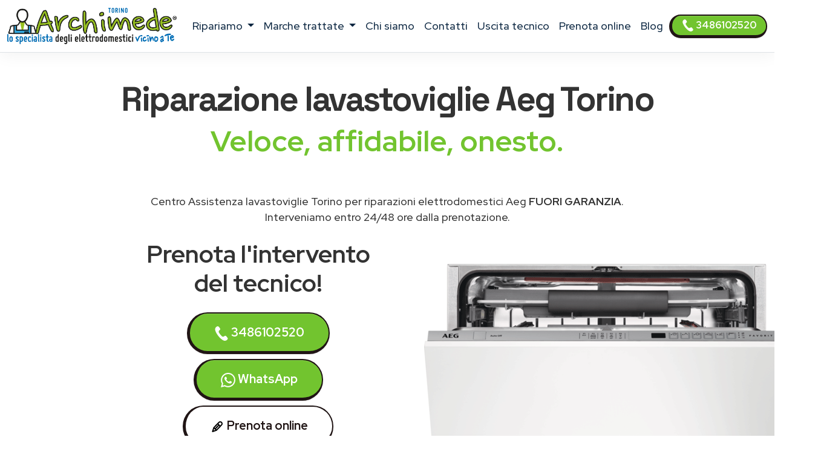

--- FILE ---
content_type: text/html; charset=utf-8
request_url: https://www.centroassistenza-24.it/assistenza/lavastoviglie/aeg/torino
body_size: 11573
content:
<!DOCTYPE html>
<html lang="it" prefix="og: http://ogp.me/ns#">


<head>
    <meta charset="UTF-8">
<meta http-equiv="X-UA-Compatible" content="IE=edge">
<meta name="viewport" content="width=device-width, initial-scale=1">
<meta name="robots" content="index,follow" />
<link rel="shortcut icon" href="/018/images/logo.png" type="image/x-icon">


    <title>Riparazione lavastoviglie Aeg Torino | ARCHIMEDE</title>

<!--metaDescription-->

    <meta name="description" content="Riparazione lavastoviglie Aeg Torino, riparazioni elettrodomestici fuori garanzia. Tecnici di zona vicino a te. Prenota l&#39;intervento!" />




<link href="/t02/scss/custom-2.css" rel="stylesheet">

<link rel="preconnect" href="https://fonts.googleapis.com">
<link rel="preconnect" href="https://fonts.gstatic.com" crossorigin>
<link href="https://fonts.googleapis.com/css2?family=Outfit:wght@300;400;500;600&display=swap" rel="stylesheet">
<link href="https://fonts.googleapis.com/css2?family=Red+Hat+Display:ital,wght@0,300..900;1,300..900&display=swap" rel="stylesheet">
<link href="https://fonts.googleapis.com/css2?family=Red+Hat+Display:ital,wght@0,300..900;1,300..900&family=Space+Grotesk:wght@300..700&display=swap" rel="stylesheet">



<link rel="canonical" href="https://www.centroassistenza-24.it/assistenza/lavastoviglie/aeg/torino" />



<meta property="og:locale" content="it_IT" />
<meta property="og:type" content="article" />
<meta property="og:site_name" content="Archimede Torino" />
<meta property="og:title" content="Aeg Centro Assistenza lavastoviglie Torino" />
<meta property="og:description" content="Centro assistenza lavastoviglie Aeg a Torino - Riparazione lavastoviglie Aeg a domicilio a Torino." />
<meta property="og:url" content="https://www.centroassistenza-24.it/assistenza/lavastoviglie/aeg/torino" />

<meta name="twitter:card" content="summary_large_image" />
<meta property="og:image" content="https://w4tbucket.s3.amazonaws.com/web/assistenza-riparazione-elettrodomestici/images/products/aeg_lavastoviglie.png"/>





<script type="application/ld+json">
    {
        "@context": "http://schema.org",
        "@type": "Service",
        "name": "Assistenza Elettrodomestici Multimarche Torino",
        "serviceType": "Centro Assistenza elettrodomestici",
        "additionalType": "https://www.centroassistenza-24.it/",
        "image": "https://www.centroassistenza-24.it/018/images/logo.svg",
        "mainEntityOfPage": "https://www.centroassistenza-24.it/",
        "url": "https://www.centroassistenza-24.it/"
    }
</script>

<script type="application/ld+json">
{
"@context":"https://schema.org",
"@type":"ProfessionalService",
"name": "Assistenza Elettrodomestici Multimarche Torino",
"image":{"@type":"ImageObject",
"url":"https://www.centroassistenza-24.it/018/images/archimede-torino.svg"},
"telephone":"+393486102520",
"url":"https://www.centroassistenza-24.it",
"address":{
"@type":
"PostalAddress",
"streetAddress":"",
"addressLocality":"Torino",
"postalCode":"10121",
"addressRegion":"Piemonte",
"addressCountry": "IT"},
"priceRange": "Chiedi un preventivo",
"openingHoursSpecification":
[
{
"@type":"OpeningHoursSpecification",
"dayOfWeek":["Monday","Tuesday","Wednesday","Thursday","Friday","Saturday"],
"opens":"08:30","closes":"20:00"}],
"ContactPoint":
{
"@type":"ContactPoint",
"contactType":"customer support",
"telephone":"+393486102520",
"url":"https://www.centroassistenza-24.it/contatti",
"email":"info@centroassistenza-24.it",
"availableLanguage": ""
}
}
</script>

<script type="application/ld+json">
{
  "@context": "https://schema.org",
  "@type": "Organization",
  "url": "https://www.centroassistenza-24.it",
  "logo": "https://www.centroassistenza-24.it/018/images/archimede-torino.svg",
  "contactPoint": [{
    "@type": "ContactPoint",
    "telephone":"+393486102520",
    "contactType": "customer service"
  }],
"address": {
"@type": "PostalAddress",
"addressCountry": "IT",
"addressLocality":"Torino",
"addressRegion":"Piemonte",
"postalCode":"10121",
"streetAddress": ""
}
}
}
</script>

<script type="application/ld+json">
    {
        "@context": "http://schema.org",
        "@type": "LocalBusiness",
        "image": "https://www.centroassistenza-24.it/018/images/logo.svg",
        "priceRange": "Chiedi un preventivo",
        "Telephone": "+393486102520",
        "name": "Assistenza Elettrodomestici Multimarche Torino",
        "logo": "https://www.centroassistenza-24.it/018/images/logo.svg",
        "description": "Assistenza Elettrodomestici Multimarche Torino. Contattaci, un tecnico di zona interverrà entro 24/48 ore dalla prenotazione dell&#39;intervento.",
        "openingHours": "Sunday-Friday 08:30-19:30",
        "geo": {
            "@type": "GeoCoordinates",
            "latitude": "",
            "longitude": ""
        },
        "url": "https://www.centroassistenza-24.it/",
        "contactPoint": {
            "@type": "ContactPoint",
            "telephone": "+393486102520",
            "contactType": "technical support",
            "email": "info@centroassistenza-24.it",
            "contactOption": "TollFree",
            "areaServed": [
                "IT"
            ],
            "availableLanguage": ""
        },
        "address": {
            "@type": "PostalAddress",
            "addressCountry": "IT",
            "addressLocality": "Torino",
            "addressRegion": "Piemonte",
            "postalCode": "10121",
            "streetAddress": ""
        }}</script>

<script id="GFarm_Dropdown" type="text/javascript" src="/js/classes/GFarm_Dropdown.class.min.js"></script>
<script id="GFarm_MenuMobile" type="text/javascript" src="/js/classes/GFarm_MenuMobile.class.min.js"></script>
    <!-- Custom styles for this template -->
    
    <script type="application/ld+json">
        {"@context":"http://schema.org","@type":"BreadcrumbList","itemListElement":[{"@type":"ListItem","position":1,"item":{"@id":"https://www.centroassistenza-24.it","name":"Centro Assistenza"}},{"@type":"ListItem","position":2,"item":{"@id":"https://www.centroassistenza-24.it/assistenza/lavastoviglie/torino","name":"lavastoviglie"}},{"@type":"ListItem","position":3,"item":{"@id":"https://www.centroassistenza-24.it/assistenza/aeg/torino","name":"Aeg"}},{"@type":"ListItem","position":4,"item":{"name":"Torino"}}]}
      </script>

</head>
<body>
<!-- views/partials/header.ejs -->

    <!-- Google Tag Manager (noscript) -->
<noscript><iframe src="https://www.googletagmanager.com/ns.html?id=GTM-WBGK4HZ"
                  height="0" width="0" style="display:none;visibility:hidden"></iframe></noscript>
<!-- End Google Tag Manager (noscript) -->
    <!-- Global Site Tag (gtag.js) - Google Analytics -->
<script async src="https://www.googletagmanager.com/gtag/js?id=G-BF8MVQLXM4"></script>
<script>
    window.dataLayer = window.dataLayer || [];
    function gtag(){dataLayer.push(arguments);}
    gtag('js', new Date());

    gtag('config', 'G-BF8MVQLXM4');
</script>

<nav class="navbar navbar-expand-xl navbar-light fixed-top border-bottom pb-2">
    <div class="container-fluid">
        <a class="navbar-brand" href="/">
            
            
            <img width="280" height="60"
                    src="/018/images/archimede-300.webp"
                 srcset="/018/images/archimede-300.webp?small 560w, /018/images/archimede-300.webp?large 600w"
                 sizes="(max-width: 600px) 250px, 300px"
                 alt="Archimede Torino"
                 title="Centro Assistenza elettrodomestici Archimede Torino"
            >
        </a>
        <button class="navbar-toggler" type="button" data-toggle="collapse" data-target="#navbarSupportedContent" aria-controls="navbarSupportedContent" aria-expanded="false" aria-label="Toggle navigation">
            <span class="navbar-toggler-icon"></span>
        </button>

        <div class="collapse navbar-collapse" id="navbarSupportedContent" >
            <ul class="navbar-nav me-auto mx-auto">

                <li class="nav-item dropdown">
                    <a class="nav-link dropdown-toggle" href="#" id="navbarDropdown" role="button" data-toggle="dropdown" aria-haspopup="true" aria-expanded="false">
                        ripariamo
                    </a>
                    <div class="dropdown-menu" aria-labelledby="navbarDropdown">

                        
                        
                            <a class=" dropdown-item text-capitalize py-2 my-0" href="/assistenza/asciugabiancheria/torino">Riparazione <strong class="text-uppercase">asciugabiancheria</strong></a>
                        
                        
                        
                        
                        
                            <a class=" dropdown-item text-capitalize py-2 my-0" href="/assistenza/cappe/torino">Riparazione <strong class="text-uppercase">cappe</strong></a>
                        
                        
                        
                            <a class=" dropdown-item text-capitalize py-2 my-0" href="/assistenza/condizionatori/torino">Riparazione <strong class="text-uppercase">condizionatori</strong></a>
                        
                        
                        
                            <a class=" dropdown-item text-capitalize py-2 my-0" href="/assistenza/congelatore/torino">Riparazione <strong class="text-uppercase">congelatori</strong></a>
                        
                        
                        
                            <a class=" dropdown-item text-capitalize py-2 my-0" href="/assistenza/forni/torino">Riparazione <strong class="text-uppercase">forni</strong></a>
                        
                        
                        
                        
                        
                            <a class=" dropdown-item text-capitalize py-2 my-0" href="/assistenza/frigoriferi/torino">Riparazione <strong class="text-uppercase">frigoriferi</strong></a>
                        
                        
                        
                        
                        
                            <a class=" dropdown-item text-capitalize py-2 my-0" href="/assistenza/lavasciuga/torino">Riparazione <strong class="text-uppercase">lavasciuga</strong></a>
                        
                        
                        
                            <a class=" dropdown-item text-capitalize py-2 my-0" href="/assistenza/lavastoviglie/torino">Riparazione <strong class="text-uppercase">lavastoviglie</strong></a>
                        
                        
                        
                            <a class=" dropdown-item text-capitalize py-2 my-0" href="/assistenza/lavatrice/torino">Riparazione <strong class="text-uppercase">lavatrici</strong></a>
                        
                        
                        
                            <a class=" dropdown-item text-capitalize py-2 my-0" href="/assistenza/piani-cottura/torino">Riparazione <strong class="text-uppercase">piani cottura</strong></a>
                        
                        

                        

                    </div>
                </li>

                <li class="nav-item dropdown">
                    <a class="nav-link dropdown-toggle" href="#" id="navbarDropdown2" role="button" data-toggle="dropdown" aria-haspopup="true" aria-expanded="false">
                        marche trattate
                    </a>
                    <div class="dropdown-menu" aria-labelledby="navbarDropdown2">
                        
                            
                            <a class=" dropdown-item text-capitalize py-2 my-0" href="/assistenza/aeg/torino">Centro Assistenza <strong class="text-uppercase">Aeg</strong></a>
                        
                            
                            <a class=" dropdown-item text-capitalize py-2 my-0" href="/assistenza/amana/torino">Centro Assistenza <strong class="text-uppercase">Amana</strong></a>
                        
                            
                            <a class=" dropdown-item text-capitalize py-2 my-0" href="/assistenza/ariston/torino">Centro Assistenza <strong class="text-uppercase">Ariston</strong></a>
                        
                            
                            <a class=" dropdown-item text-capitalize py-2 my-0" href="/assistenza/bauknecht/torino">Centro Assistenza <strong class="text-uppercase">Bauknecht</strong></a>
                        
                            
                            <a class=" dropdown-item text-capitalize py-2 my-0" href="/assistenza/bompani/torino">Centro Assistenza <strong class="text-uppercase">Bompani</strong></a>
                        
                            
                            <a class=" dropdown-item text-capitalize py-2 my-0" href="/assistenza/bosch/torino">Centro Assistenza <strong class="text-uppercase">Bosch</strong></a>
                        
                            
                            <a class=" dropdown-item text-capitalize py-2 my-0" href="/assistenza/candy/torino">Centro Assistenza <strong class="text-uppercase">Candy</strong></a>
                        
                            
                            <a class=" dropdown-item text-capitalize py-2 my-0" href="/assistenza/castor/torino">Centro Assistenza <strong class="text-uppercase">Castor</strong></a>
                        
                            
                            <a class=" dropdown-item text-capitalize py-2 my-0" href="/assistenza/daikin/torino">Centro Assistenza <strong class="text-uppercase">Daikin</strong></a>
                        
                            
                            <a class=" dropdown-item text-capitalize py-2 my-0" href="/assistenza/electrolux/torino">Centro Assistenza <strong class="text-uppercase">Electrolux</strong></a>
                        
                            
                            <a class=" dropdown-item text-capitalize py-2 my-0" href="/assistenza/franke/torino">Centro Assistenza <strong class="text-uppercase">Franke</strong></a>
                        
                            
                            <a class=" dropdown-item text-capitalize py-2 my-0" href="/assistenza/gaggenau/torino">Centro Assistenza <strong class="text-uppercase">Gaggenau</strong></a>
                        
                            
                            <a class=" dropdown-item text-capitalize py-2 my-0" href="/assistenza/general-electric/torino">Centro Assistenza <strong class="text-uppercase">General Electric</strong></a>
                        
                            
                            <a class=" dropdown-item text-capitalize py-2 my-0" href="/assistenza/ge/torino">Centro Assistenza <strong class="text-uppercase">GE</strong></a>
                        
                            
                            <a class=" dropdown-item text-capitalize py-2 my-0" href="/assistenza/haier/torino">Centro Assistenza <strong class="text-uppercase">Haier</strong></a>
                        
                            
                            <a class=" dropdown-item text-capitalize py-2 my-0" href="/assistenza/hoover/torino">Centro Assistenza <strong class="text-uppercase">Hoover</strong></a>
                        
                            
                            <a class=" dropdown-item text-capitalize py-2 my-0" href="/assistenza/hotpoint/torino">Centro Assistenza <strong class="text-uppercase">Hotpoint</strong></a>
                        
                            
                            <a class=" dropdown-item text-capitalize py-2 my-0" href="/assistenza/hotpoint-ariston/torino">Centro Assistenza <strong class="text-uppercase">Hotpoint Ariston</strong></a>
                        
                            
                            <a class=" dropdown-item text-capitalize py-2 my-0" href="/assistenza/ignis/torino">Centro Assistenza <strong class="text-uppercase">Ignis</strong></a>
                        
                            
                            <a class=" dropdown-item text-capitalize py-2 my-0" href="/assistenza/ikea/torino">Centro Assistenza <strong class="text-uppercase">Ikea</strong></a>
                        
                            
                            <a class=" dropdown-item text-capitalize py-2 my-0" href="/assistenza/indesit/torino">Centro Assistenza <strong class="text-uppercase">Indesit</strong></a>
                        
                            
                            <a class=" dropdown-item text-capitalize py-2 my-0" href="/assistenza/lg/torino">Centro Assistenza <strong class="text-uppercase">Lg</strong></a>
                        
                            
                            <a class=" dropdown-item text-capitalize py-2 my-0" href="/assistenza/liebherr/torino">Centro Assistenza <strong class="text-uppercase">Liebherr</strong></a>
                        
                            
                            <a class=" dropdown-item text-capitalize py-2 my-0" href="/assistenza/miele/torino">Centro Assistenza <strong class="text-uppercase">Miele</strong></a>
                        
                            
                            <a class=" dropdown-item text-capitalize py-2 my-0" href="/assistenza/mitsubishi/torino">Centro Assistenza <strong class="text-uppercase">Mitsubishi</strong></a>
                        
                            
                            <a class=" dropdown-item text-capitalize py-2 my-0" href="/assistenza/neff/torino">Centro Assistenza <strong class="text-uppercase">Neff</strong></a>
                        
                            
                            <a class=" dropdown-item text-capitalize py-2 my-0" href="/assistenza/ocean/torino">Centro Assistenza <strong class="text-uppercase">Ocean</strong></a>
                        
                            
                            <a class=" dropdown-item text-capitalize py-2 my-0" href="/assistenza/panasonic/torino">Centro Assistenza <strong class="text-uppercase">Panasonic</strong></a>
                        
                            
                            <a class=" dropdown-item text-capitalize py-2 my-0" href="/assistenza/philco/torino">Centro Assistenza <strong class="text-uppercase">Philco</strong></a>
                        
                            
                            <a class=" dropdown-item text-capitalize py-2 my-0" href="/assistenza/rex/torino">Centro Assistenza <strong class="text-uppercase">Rex</strong></a>
                        
                            
                            <a class=" dropdown-item text-capitalize py-2 my-0" href="/assistenza/rex-aeg/torino">Centro Assistenza <strong class="text-uppercase">Rex Aeg</strong></a>
                        
                            
                            <a class=" dropdown-item text-capitalize py-2 my-0" href="/assistenza/samsung/torino">Centro Assistenza <strong class="text-uppercase">Samsung</strong></a>
                        
                            
                            <a class=" dropdown-item text-capitalize py-2 my-0" href="/assistenza/sangiorgio/torino">Centro Assistenza <strong class="text-uppercase">Sangiorgio</strong></a>
                        
                            
                            <a class=" dropdown-item text-capitalize py-2 my-0" href="/assistenza/scholtes/torino">Centro Assistenza <strong class="text-uppercase">Scholtes</strong></a>
                        
                            
                            <a class=" dropdown-item text-capitalize py-2 my-0" href="/assistenza/siemens/torino">Centro Assistenza <strong class="text-uppercase">Siemens</strong></a>
                        
                            
                            <a class=" dropdown-item text-capitalize py-2 my-0" href="/assistenza/smeg/torino">Centro Assistenza <strong class="text-uppercase">Smeg</strong></a>
                        
                            
                            <a class=" dropdown-item text-capitalize py-2 my-0" href="/assistenza/whirlpool/torino">Centro Assistenza <strong class="text-uppercase">Whirlpool</strong></a>
                        
                            
                            <a class=" dropdown-item text-capitalize py-2 my-0" href="/assistenza/zanussi/torino">Centro Assistenza <strong class="text-uppercase">Zanussi</strong></a>
                        
                            
                            <a class=" dropdown-item text-capitalize py-2 my-0" href="/assistenza/zerowatt/torino">Centro Assistenza <strong class="text-uppercase">Zerowatt</strong></a>
                        
                            
                            <a class=" dropdown-item text-capitalize py-2 my-0" href="/assistenza/zoppas/torino">Centro Assistenza <strong class="text-uppercase">Zoppas</strong></a>
                        
                    </div>
                </li>
                <li class="nav-item">
                    <a class="nav-link" href="/chi-siamo">chi siamo</a>
                </li>
                <li class="nav-item">
                    <a class="nav-link" href="/contatti">contatti</a>
                </li>
                <li class="nav-item">
                    <a class="nav-link link" href="/costo-uscita-tecnico">uscita tecnico</a>
                </li>
                
                    <li class="nav-item">
                        <a class="nav-link link" href="/fissa-un-appuntamento">Prenota online</a>
                    </li>
                
                
                    <li class="nav-item">
                        <a class="nav-link link" href="/blog">Blog</a>
                    </li>
                

            </ul>
            <form class="form-inline my-2 my-lg-0">
                <a class="btn btn-success  btn-sm my-2 my-sm-0 d-none d-lg-inline-block" href="tel:3486102520"><img src="/images/icons/colors/bianco/chiama-ora.svg" width="20" height="20" alt="Prenota l&#39;intervento">&nbsp3486102520</a>
            </form>
        </div>
    </div>
</nav>

<div class="arch-nav-bar-spacer"></div>
<div class="fixed-bottom d-lg-none text-center p-0 m-0 call-us-fixed" style="background-color: white;">
    <a rel="nofollow" class="btn btn-lg btn-success  text-uppercase" href="tel:3486102520">
        <img src="/images/icons/colors/bianco/chiama-ora.svg" width="24" height="24" alt="Prenota l&#39;intervento">&nbsp;Prenota l&#39;intervento</a>
</div>

<!-- TESTATA -->
<div class="container-fluid background-image-1 mb-5">
    <div class="row">

        <div class="col-12 text-center">
            <h1 class="fw-bold display-4">Riparazione <span class='text-color-warning'>lavastoviglie Aeg</span> Torino</h1>
            <p class="fw-bold display-5 text-warning">Veloce, affidabile, onesto.</p>
            <p><br>
                </p>
            <p>Centro Assistenza lavastoviglie Torino per riparazioni elettrodomestici Aeg <strong class='text-uppercase text-color-warning'>fuori garanzia</strong>.
<br>Interveniamo entro 24/48 ore dalla prenotazione.
                </p>

        </div>
    </div>

    <div class="row">
        <div class="col-12 col-md-6 offset-md-1 col-xl-4 offset-xl-2  pt-2 text-center ">
            <p class="fw-bold display-6">
                Prenota l'intervento del tecnico!
            </p>
            <div class="row">
    <div class="col-12 mt-2">
<a class="btn btn-block btn-success" href="tel:3486102520">
    <img src="/images/icons/colors/bianco/chiama-ora.svg" width="24" height="24" alt="Prenota l&#39;intervento">&nbsp;3486102520</a>
    </div>
    <div class="col-12 mt-2">
<a class="btn btn-block btn-success" href="https://api.whatsapp.com/send?phone=393480154369" target="_blank">
    <img src="/images/icons/colors/bianco/whatsapp.svg" width="24" height="24" alt="Prenota l&#39;intervento">&nbsp;WhatsApp</a>
    </div>

    
        <div class="col-12 mt-2">
            <a  class="btn btn-block btn-lg btn-primary" href="/fissa-un-appuntamento">
                <img src="/t02//icons/pen-black.svg" alt="Prenota online"> <span class="font-weight-bold ">Prenota online</span></a>
        </div>
    

</div>
        </div>

        <div class="col-12 col-md-3 pt-5">
            
            <!-- image -->
            

                <picture>
                    <source media="(max-width: 799px)" srcset="https://w4tbucket.s3.amazonaws.com/web/assistenza-riparazione-elettrodomestici/images/products/aeg_lavastoviglie.png" width=242 height=242/>
                    <source media="(min-width: 800px)" srcset="https://w4tbucket.s3.amazonaws.com/web/assistenza-riparazione-elettrodomestici/images/products/aeg_lavastoviglie.png" width=356 height=356/>
                    <img src="https://w4tbucket.s3.amazonaws.com/web/assistenza-riparazione-elettrodomestici/images/products/aeg_lavastoviglie.png" alt="Centro Assistenza lavastoviglie Aeg Torino" title="Centro Assistenza lavastoviglie Aeg Torino" class="mx-auto d-block" />
                </picture>
            
        </div>
    </div>

    <div class="row mt-4">
        <div class="col-md-9 offset-md-1 text-center">
            <p class="pt-4 lead">Se sei alla ricerca di un servizio di <strong>assistenza lavastoviglie Aeg a Torino</strong> con interventi a domicilio in 24 ore dalla chiamata, sei nel posto giusto.</p>
        </div>
    </div>

</div>

<!--  BREADCRUMB -->

        <div class="container">
            <nav aria-label="breadcrumb">
                <ol class="breadcrumb background-color-gray border-bottom-1-light-gray">

                    

                        
                            <li class="breadcrumb-item"><a href="https://www.centroassistenza-24.it">Centro Assistenza</a></li>
                        

                        
                            <li class="breadcrumb-item"><a href="https://www.centroassistenza-24.it/assistenza/lavastoviglie/torino">lavastoviglie</a></li>
                        

                        
                            <li class="breadcrumb-item"><a href="https://www.centroassistenza-24.it/assistenza/aeg/torino">Aeg</a></li>
                        

                        
                            <li class="breadcrumb-item">Torino</li>
                    

                </ol>
            </nav>
        </div>







<!--  HEADER H2 -->
<section>
    <div class="container py-5">
        <div class="row">
            <div class="col-12 px-4 text-center">
                <h2 class="">Pronto intervento riparazione lavastoviglie Aeg Torino</h2>
                <p class="">Usiamo solo <strong><a href="/riparazione-elettrodomestici-vicino-a-me">tecnici di zona, vicini a te</a></strong>, per garantire l'intervento rapido a casa tua.</p>
                <p class="">Siamo presenti <strong>a Torino e in tutta la provincia</strong> con un servizio professionale e sempre aggiornato.</p>
                <p class="">Il tecnico più vicino a casa tua interverrà direttamente a domicilio in brevissimo tempo e a <a href="/costo-uscita-tecnico">basso costo!</a></p>


            </div>
        </div>
    </div>
</section>


<!-- CONTENT FOR URL BOX 1 -->

<section>
    
</section>



<!--% include partials/pageBodyContentMixer %-->

<!-- COME FUNZIONA -->

<div class="container-fluid background-image-1">
    <div class="row">
        <div class="col-12 text-center px-4">
            <h3>Come richiedere un intervento di <strong>riparazione Aeg</strong> a domicilio</h3>
        </div>
    </div>
    <div class="row">
        <div class="col-12 col-md-8 offset-md-2 col-lg-4 offset-lg-0 text-center py-4" >
            <div class="box-border py-3" >
                <img class="pb-2" width="90" height="90" src="/t02/icons/archimede-1.webp" alt="Tecnico lavastoviglie Aeg Torino" title="Tecnico lavastoviglie Aeg Torino" media-simple="true">
                <p class="display-6 pt-3">Chiama subito</p>
                <p>Rispondiamo dal lunedì al venerdì<br>dalle 8:30 alle 19:30
<br>il sabato<br>dalle 8:30 alle 13:00</p>
                <p>
                    <div class="row">
    <div class="col-12 mt-2">
<a class="btn btn-block btn-success" href="tel:3486102520">
    <img src="/images/icons/colors/bianco/chiama-ora.svg" width="24" height="24" alt="Prenota l&#39;intervento">&nbsp;3486102520</a>
    </div>
    <div class="col-12 mt-2">
<a class="btn btn-block btn-success" href="https://api.whatsapp.com/send?phone=393480154369" target="_blank">
    <img src="/images/icons/colors/bianco/whatsapp.svg" width="24" height="24" alt="Prenota l&#39;intervento">&nbsp;WhatsApp</a>
    </div>

    
        <div class="col-12 mt-2">
            <a  class="btn btn-block btn-lg btn-primary" href="/fissa-un-appuntamento">
                <img src="/t02//icons/pen-black.svg" alt="Prenota online"> <span class="font-weight-bold ">Prenota online</span></a>
        </div>
    

</div>
                </p>
            </div>
        </div>

        <div class="col-12 col-md-8 offset-md-2 col-lg-4 offset-lg-0 text-center py-4">
            <div class="box-border py-3 px-3 px-md-5" >
                <img class="pb-2" width="90" height="90" src="/t02//icons/archimede-2.webp" alt="Tecnico lavastoviglie Aeg Torino" title="Tecnico lavastoviglie Aeg Torino" media-simple="true">
                <p class="display-6 pt-3">Prenota l'intervento</p>
                <p>Descrivi il problema del tuo elettrodomestico <strong>Aeg</strong>.<br>
Il nostro personale concorderà con voi un appuntamento con il <strong>tecnico della vostra zona</strong>
per la riparazione dell'elettrodomestico Aeg nel <strong>più breve tempo possibile</strong>.</p>
            </div>
        </div>

        <div class="col-12 col-md-8 offset-md-2 col-lg-4 offset-lg-0 text-center py-4">
            <div class="box-border py-3 px-3 px-md-5" >
                <img class="pb-2" width="90" height="90" src="/t02//icons/archimede-3.webp" alt="Tecnico lavastoviglie Aeg Torino" title="Tecnico lavastoviglie Aeg Torino" media-simple="true">
                <p class="display-6 pt-3">Uscita del tecnico entro 24/48h</p>
                <p>Il tecnico di zona interverrà direttamente a domicilio a Torino
ripristinando il funzionamento del tuo elettrodomestico Aeg utilizzando esclusivamente ricambi originali.</p>
            </div>
        </div>
    </div>
</div>

<!-- PERCHE' NOI -->

<div class="container">
    <div class="row">
        <div class="col-12 pt-4 px-4 text-center">
            <h3 class="display-6">Perché scegliere <em>Archimede Torino</em> per la riparazione dei tuoi elettrodomestici Aeg?</h3>
        </div>
    </div>
    <div class="row">
        <div class="col-12 col-lg-6  px-4 ">
            <p class="lead pt-lg-5">
            <ul class="lead" >
                <li><strong>Interventi in rapidi</strong> a Torino in 24/48 ore</li>
<li><strong>Tecnici specializzati</strong> Aeg, <strong>nella tua zona</strong> a Torino</li>
<li><strong>Prezzi molto competitivi</strong> con un ottimo rapporto qualità-prezzo</li>
<li><strong>Tecnici qualificati</strong> con esperienza pluriennale nel settore</li>
            </ul>
            </p>

        </div>
        <div class="col-12 col-lg-6 px-4">
            <p class="lead pt-lg-5">
            <ul class="lead" >
                <li>Assistenza Tecnica & Manutenzione di oltre 35 Marche</li>
<li>Riparazioni con <strong>ricambi originali Aeg</strong></li>
<li>Servizio tecnico assistenza Aeg <strong>a domicilio a Torino</strong></li>
<li><strong>Garanzia</strong> sui pezzi di ricambio e sulla riparazione</li>
            </ul>
            </p>
        </div>
    </div>
</div>

<!-- ORARI APERTURA CHIAMA SUBITO -->

<div class="container pt-5 pb-lg-5">
    <div class="row">

        <!-- ORARI APERTURA -->

        <div class="col-12 col-md-6 py-1 px-1  text-center">
            <div class="box-border mx-1 py-3 px-3 h-100">
                <img class="pb-2" width="90" height="90" src="/t02//icons/archimede-orologio.webp" alt="Archimede Torino" title="Prenota l&#39;intervento Torino" media-simple="true">
                <h3 class="card-title text-center">
                    Assistenza <strong>Aeg</strong> Torino
                </h3>

                <p class="card-text display-5 text-center">
                    Orari d'apertura
                </p>

                <ul class="list-group list-group-flush text-left display-7">
                    <li class="list-group-item d-flex justify-content-between align-items-center">
                        Lunedì - venerdì
<span class="">8.30-19.30</span>
                    </li>

                    <li class="list-group-item d-flex justify-content-between align-items-center">
                        Sabato
<span class="">8.30-12.30</span>
                    </li>

                    <li class="list-group-item d-flex justify-content-between align-items-center">
                        Domenica
<span class="">Chiuso</span>
                    </li>

                    <!--<li class="list-group-item d-flex justify-content-between align-items-center"></li>-->
                </ul>
            </div>
        </div>

        <div class="col-12 col-md-6 py-1 px-1  text-center">

            <!-- CHIAMA SUBITO -->
            <div class="box-border mx-1 py-3 px-3 h-100">
                <img class="pb-2" width="90" height="90" src="/t02//icons/archimede-telefono.webp" alt="Archimede Torino" title="Centro Assistenza Torino" media-simple="true">
                <h3 class="">Prenota l'assistenza a Torino</h3>
                <p class="lead">Contattaci, descrivi il problema della tua lavastoviglie e prendi un appuntamento per <strong>l'assistenza Aeg a Torino</strong>.</p>
                <a class="btn btn-success" href="tel:3486102520">
                    <img src="/images/icons/colors/bianco/chiama-ora.svg" width="24" height="24" alt="Prenota l&#39;intervento">&nbsp;3486102520</a>

            </div>
        </div>
    </div>
</div>


<!-- BOX PROFESSIONALITÀ E COMPETENZA; RICAMBI ORIGINALI; SERVIZIO RAPIDO  -->

<section class="pt-5 pb-1">
    <div class="container">

        <div class="row mb-4 text-center text-lg-left">
            <div class="col-4 offset-4 offset-lg-1 col-lg-2 p-2 pt-lg-3 pr-lg-5 ">
                <img class="pb-2" width="130" height="130" src="/t02//icons/archimede-scudo.webp" alt="Tecnico lavastoviglie Aeg Torino" title="Tecnico lavastoviglie Aeg Torino" media-simple="true">
            </div>
            <div class="col-12 col-lg-8 p-2">
                <div class="display-6">Professionalità e competenza</div>
                <h3 class="">Tecnico lavastoviglie Aeg Torino qualificato</h3>

                <p class="">
                    Un <strong>tecnico Aeg</strong> specializzato direttamente a casa tua <strong>a Torino</strong> per riparare <strong>la tua lavastoviglie</strong>.
<br>Tutte le riparazioni sono effettuate da tecnici altamente specializzati che vantano un’esperienza pluriennale nell'<strong>assistenza Aeg Torino</strong>.
                </p>

            </div><!-- /.col -->

        </div><!-- /.row -->

        <div class="row mb-4 text-center text-lg-left">
            <div class="col-4 offset-4 offset-lg-1 col-lg-2 p-2 pt-lg-3 pr-lg-5 ">
                <img class="pb-2" width="130" height="130" src="/t02//icons/archimede-professionalita.webp" alt="Ricambi originali Aeg" title="Ricambi originali Aeg" media-simple="true">
            </div>
            <div class="col-12 col-lg-8 p-2">
                <div class="display-6">Ricambi originali Aeg</div>
                <h3 class="">Assistenza tecnica Aeg Torino con ricambi originali</h3>
                <p class="">Controllo qualità su ogni intervento <strong>della lavastoviglie Aeg</strong> utilizzando solo ricambi originali.</p>
            </div><!-- /.col -->

        </div><!-- /.row -->

        <div class="row mb-4 text-center text-lg-left">
            <div class="col-4 offset-4 offset-lg-1 col-lg-2 p-2 pt-lg-3 pr-lg-5 ">
                <img class="pb-2" width="130" height="130" src="/t02//icons/archimede-tempo.webp" alt="Assistenza Aeg lavastoviglie a Torino a domicilio" title="Assistenza Aeg lavastoviglie a Torino a domicilio" media-simple="true">
            </div>

            <div class="col-12 col-lg-8 p-2">
                <div class="display-6">Servizio rapido</div>
                <h3>Centro Assistenza Aeg lavastoviglie Torino a domicilio</h3>
                <p>Offriamo un servizio di <strong>riparazione lavastoviglie Aeg a Torino</strong> di alta qualità, puntuale ed economico, grazie a tecnici di provata esperienza.
<br>Archimede Torino garantisce interventi a Torino entro 24/48 ore in caso di guasto a <strong>lavastoviglie Aeg</strong>: siamo in grado di far fronte a qualsiasi problematica, provvedendo alla sostituzione dei pezzi danneggiati con ricambi originali.</p>
            </div><!-- /.col -->

        </div><!-- /.row -->
    </div>
</section>




    <!-- TECNICI DI ZONA A ..., SEMPRE VICINO A TE.
            MAPPA COMUNE E ZONE -->

    <section class="bg-color-4 background-image-1">

        <div class="container py-4" >
            <div class="row mx-1" >

                <div class="col-12 pt-4 px-5 text-center box-border" >

                    <h2 class="display-h3 pb-3"><em>Tecnici di zona a Torino</em>,<br>sempre vicino a te.</h2>
                    <p>
                        Siamo presenti a Torino e in tutta la provincia di Torino con un servizio capillare e sempre aggiornato.<br>
Dopo la tua chiamata, il tecnico più vicino a casa tua ti contatterà, avvicinandosi velocemente a casa tua,
per risolvere qualsiasi problema tu abbia con i tuoi elettrodomestici.
                    </p>

                    <!-- elenco child place -->
                    <p>
                        
                        <strong>Torino</strong>
                        
                        - Centro Storico - Aurora - Barriera di Milano - Borgata Vittoria - Borgo Po - Campidoglio - Cavoretto - Cenisia - Crocetta - Falchera Villareto - Lanzo - Le Vallette Lucento - Lingotto - Madonna del Pilone - Madonna di Campagna - Mirafiori Nord - Mirafiori Sud - Nizza Millefonti - Parella - Pozzo Strada - Rebaudengo - Regio Parco Barca Bertolla - Rossini - San Donato - San Paolo - San Salvario - San Secondo - Santa Rita - Valdocco - Vanchiglia
                        
                    </p>

                    <p>
                        
                            
                            <span class="d-inline-block my-1 mx-1"><a href="/assistenza/lavastoviglie/aeg/torino">Torino</a></span>

                        
                            
                            <span class="d-inline-block my-1 mx-1"><a href="/assistenza/lavastoviglie/aeg/cambiano">Cambiano</a></span>

                        
                            
                            <span class="d-inline-block my-1 mx-1"><a href="/assistenza/lavastoviglie/aeg/chieri">Chieri</a></span>

                        
                            
                            <span class="d-inline-block my-1 mx-1"><a href="/assistenza/lavastoviglie/aeg/chivasso">Chivasso</a></span>

                        
                            
                            <span class="d-inline-block my-1 mx-1"><a href="/assistenza/lavastoviglie/aeg/collegno">Collegno</a></span>

                        
                            
                            <span class="d-inline-block my-1 mx-1"><a href="/assistenza/lavastoviglie/aeg/gassino-torinese">Gassino Torinese</a></span>

                        
                            
                            <span class="d-inline-block my-1 mx-1"><a href="/assistenza/lavastoviglie/aeg/grugliasco">Grugliasco</a></span>

                        
                            
                            <span class="d-inline-block my-1 mx-1"><a href="/assistenza/lavastoviglie/aeg/moncalieri">Moncalieri</a></span>

                        
                            
                            <span class="d-inline-block my-1 mx-1"><a href="/assistenza/lavastoviglie/aeg/nichelino">Nichelino</a></span>

                        
                            
                            <span class="d-inline-block my-1 mx-1"><a href="/assistenza/lavastoviglie/aeg/orbassano">Orbassano</a></span>

                        
                            
                            <span class="d-inline-block my-1 mx-1"><a href="/assistenza/lavastoviglie/aeg/rivalta-di-torino">Rivalta di Torino</a></span>

                        
                            
                            <span class="d-inline-block my-1 mx-1"><a href="/assistenza/lavastoviglie/aeg/rivoli">Rivoli</a></span>

                        
                            
                            <span class="d-inline-block my-1 mx-1"><a href="/assistenza/lavastoviglie/aeg/settimo-torinese">Settimo Torinese</a></span>

                        
                            
                            <span class="d-inline-block my-1 mx-1"><a href="/assistenza/lavastoviglie/aeg/venaria-reale">Venaria Reale</a></span>

                        
                    </p>
                </div>

            </div>

        </div>
    </section>



<!-- CFU FAQ -->





<!-- ELENCO MARCHI E ELENCO ELETTRODOMESTICI -->

<section class="py-3 mt-3  background-image-1">
    <div class="container">
        <div class="row">
            <div class="col-12 text-center">
                <h2><strong>Centro Assistenza lavastoviglie Aeg</strong> fuori garanzia <strong>a Torino</strong></h2>
            </div>
        </div>


        <!-- seoMap.category: [object Object]##<br>
           seoMap.brand: [object Object]##
            -->

        


        

            

            


            

                <div class="row justify-content-center mt-4">

                    
                        
                            <div class="col-12 col-md-6 col-xl-4 mb-4">
                                



<div class="card box-border h-100">
        <div class=" text-center py-4 px-2">
            <a href="/assistenza/asciugabiancheria/torino"><img src="/images/icone-elettrodomestici/asciugabiancheria.svg" height="80" alt="Riparazione asciugabiancheria Torino" title="Riparazione asciugabiancheria Torino" class="card-img-top p-3"></a>
            <div class="card-body pt-3">
                <h3 class="card-title text-capitalize"><a href="/assistenza/asciugabiancheria/torino">asciugabiancheria</a></h3>
                <p class="card-text">Riparazione asciugabiancheria Torino</p>
            </div>
        </div>
</div>
                            </div>
                        
                    
                        
                    
                        
                            <div class="col-12 col-md-6 col-xl-4 mb-4">
                                



<div class="card box-border h-100">
        <div class=" text-center py-4 px-2">
            <a href="/assistenza/cappe/torino"><img src="/images/icone-elettrodomestici/cappe.svg" height="80" alt="Riparazione cappa Torino" title="Riparazione cappa Torino" class="card-img-top p-3"></a>
            <div class="card-body pt-3">
                <h3 class="card-title text-capitalize"><a href="/assistenza/cappe/torino">cappe</a></h3>
                <p class="card-text">Riparazione cappa Torino</p>
            </div>
        </div>
</div>
                            </div>
                        
                    
                        
                            <div class="col-12 col-md-6 col-xl-4 mb-4">
                                



<div class="card box-border h-100">
        <div class=" text-center py-4 px-2">
            <a href="/assistenza/congelatore/torino"><img src="/images/icone-elettrodomestici/congelatore.svg" height="80" alt="Riparazione congelatore Torino" title="Riparazione congelatore Torino" class="card-img-top p-3"></a>
            <div class="card-body pt-3">
                <h3 class="card-title text-capitalize"><a href="/assistenza/congelatore/torino">congelatori</a></h3>
                <p class="card-text">Riparazione congelatore Torino</p>
            </div>
        </div>
</div>
                            </div>
                        
                    
                        
                            <div class="col-12 col-md-6 col-xl-4 mb-4">
                                



<div class="card box-border h-100">
        <div class=" text-center py-4 px-2">
            <a href="/assistenza/forni/torino"><img src="/images/icone-elettrodomestici/forni.svg" height="80" alt="Riparazione forno Torino" title="Riparazione forno Torino" class="card-img-top p-3"></a>
            <div class="card-body pt-3">
                <h3 class="card-title text-capitalize"><a href="/assistenza/forni/torino">forni</a></h3>
                <p class="card-text">Riparazione forno Torino</p>
            </div>
        </div>
</div>
                            </div>
                        
                    
                        
                    
                        
                            <div class="col-12 col-md-6 col-xl-4 mb-4">
                                



<div class="card box-border h-100">
        <div class=" text-center py-4 px-2">
            <a href="/assistenza/frigoriferi/aeg/torino"><img src="/images/icone-elettrodomestici/frigoriferi.svg" height="80" alt="Centro Assistenza frigorifero Aeg Torino" title="Centro Assistenza frigorifero Aeg Torino" class="card-img-top p-3"></a>
            <div class="card-body pt-3">
                <h3 class="card-title text-capitalize"><a href="/assistenza/frigoriferi/aeg/torino">frigoriferi</a></h3>
                <p class="card-text">Centro Assistenza frigorifero Aeg Torino</p>
            </div>
        </div>
</div>
                            </div>
                        
                    
                        
                    
                        
                            <div class="col-12 col-md-6 col-xl-4 mb-4">
                                



<div class="card box-border h-100">
        <div class=" text-center py-4 px-2">
            <a href="/assistenza/lavasciuga/torino"><img src="/images/icone-elettrodomestici/lavasciuga.svg" height="80" alt="Riparazione lavasciuga Torino" title="Riparazione lavasciuga Torino" class="card-img-top p-3"></a>
            <div class="card-body pt-3">
                <h3 class="card-title text-capitalize"><a href="/assistenza/lavasciuga/torino">lavasciuga</a></h3>
                <p class="card-text">Riparazione lavasciuga Torino</p>
            </div>
        </div>
</div>
                            </div>
                        
                    
                        
                            <div class="col-12 col-md-6 col-xl-4 mb-4">
                                



<div class="card box-border h-100">
        <div class=" text-center py-4 px-2">
            <a href="/assistenza/lavastoviglie/aeg/torino"><img src="/images/icone-elettrodomestici/lavastoviglie.svg" height="80" alt="Centro Assistenza lavastoviglie Aeg Torino" title="Centro Assistenza lavastoviglie Aeg Torino" class="card-img-top p-3"></a>
            <div class="card-body pt-3">
                <h3 class="card-title text-capitalize"><a href="/assistenza/lavastoviglie/aeg/torino">lavastoviglie</a></h3>
                <p class="card-text">Centro Assistenza lavastoviglie Aeg Torino</p>
            </div>
        </div>
</div>
                            </div>
                        
                    
                        
                            <div class="col-12 col-md-6 col-xl-4 mb-4">
                                



<div class="card box-border h-100">
        <div class=" text-center py-4 px-2">
            <a href="/assistenza/lavatrice/aeg/torino"><img src="/images/icone-elettrodomestici/lavatrice.svg" height="80" alt="Centro Assistenza lavatrice Aeg Torino" title="Centro Assistenza lavatrice Aeg Torino" class="card-img-top p-3"></a>
            <div class="card-body pt-3">
                <h3 class="card-title text-capitalize"><a href="/assistenza/lavatrice/aeg/torino">lavatrici</a></h3>
                <p class="card-text">Centro Assistenza lavatrice Aeg Torino</p>
            </div>
        </div>
</div>
                            </div>
                        
                    
                        
                            <div class="col-12 col-md-6 col-xl-4 mb-4">
                                



<div class="card box-border h-100">
        <div class=" text-center py-4 px-2">
            <a href="/assistenza/piani-cottura/torino"><img src="/images/icone-elettrodomestici/piani-cottura.svg" height="80" alt="Riparazione piano cottura Torino" title="Riparazione piano cottura Torino" class="card-img-top p-3"></a>
            <div class="card-body pt-3">
                <h3 class="card-title text-capitalize"><a href="/assistenza/piani-cottura/torino">piani cottura</a></h3>
                <p class="card-text">Riparazione piano cottura Torino</p>
            </div>
        </div>
</div>
                            </div>
                        
                    

                </div>

            

        
    </div>
    </div><!-- /.container  -->
</section>

<!-- FASCIA CHIAMA SUBITO -->

<section class="bg-archimede mb-5">
    <div class="container py-4">

        <div class="row text-center">
            <div class="col-12">
                <div class="my-2 p-3">
                    <div class="card-body">
                        <h3 class="card-title text-light">Hai bisogno di riparare <strong>la tua lavastoviglie Aeg a Torino</strong>?</h3>
                        <p class="card-text lead">
                            Telefona subito per richiedere assistenza.
                        </p>

                        <a rel="nofollow" class="btn btn-lg btn-primary mt-2" href="tel:3486102520">
    <img src="/t02//icons/phone-black-24px.svg" alt="Prenota l&#39;intervento">&nbsp;3486102520</a>
<a rel="nofollow" class="btn btn-lg btn-primary mt-2" href="https://api.whatsapp.com/send?phone=393480154369" target="_blank">
    <img src="/t02//icons/whatsapp-black.svg" alt="Prenota l&#39;intervento">&nbsp;WhatsApp</a>


    <a  class="btn btn-lg btn-primary mt-2" href="/fissa-un-appuntamento">
        <img src="/t02//icons/pen-black.svg" alt="Prenota online"> <span class=" font-weight-bold">Prenota online</span>
    </a>


                        <p class="card-text mt-4">
                            Interventi di riparazione lavastoviglie Aeg a Torino entro 24/48 dalla chiamata.
                        </p>
                    </div>
                </div><!-- /.card -->
            </div>

        </div>

    </div>
</section>

<!-- BOX con icone 4, 5, 6 -->

<section class="py-2 mt-3">
    <div class="container">

        <div class="row mb-4 text-center text-md-left">

            <div class="col-12 col-md-10 p-2">
                <h3 class="display-h3">Riparazione garantita nel minor tempo possibile</h3>
                
                <p class="">
                    Tutte le riparazioni vengono eseguite esclusivamente con ricambi originali, fornendo una garanzia di 12 mesi sugli stessi.
Che si tratti di frigoriferi, forni o lavatrici, tecnici competenti si occupano con minuzia di aggiustare le parti difettose
e di sostituire quelle danneggiate con <strong>ricambi originali Aeg</strong>.
                </p>

            </div><!-- /.col -->

            <div class="col-4 offset-4 offset-md-0 col-md-2 p-2 pt-md-3 pl-md-5 text-center">
                <img class="pb-2" width="130" height="130" src="/t02//icons/archimede-coccarda.webp" alt="Tecnico lavastoviglie Aeg a Torino" title="Tecnico lavastoviglie Aeg a Torino" media-simple="true">
                <!--<img class="img-fluid" src="/t02/images/icons/garanzia-riparazione.svg" alt="Tecnico lavastoviglie Aeg a Torino">-->
            </div>

        </div><!-- /.row -->


        <div class="row mb-4 text-center text-md-left">

            <div class="col-12 col-md-10 p-2">
                <h3 class="display-h3">Riparazioni lavastoviglie Aeg a Prezzi Economici</h3>
                <p class="">
                    Se stai cercando un <strong>centro assistenza Aeg a Torino</strong> esperto nella <em>riparazione di lavastoviglie</em>,
<strong>Archimede Torino</strong>, è la scelta migliore per te!
<br>Ripariamo e testiamo ogni apparecchio in modo veloce affidabile e accurato.
Archimede Torino rappresenta una vera e propria garanzia di qualità, affidabilità e convenienza nel
settore della riparazione e<strong> assistenza lavastoviglie Aeg a Torino</strong>.
                </p>

            </div><!-- /.col -->

            <div class="col-4 offset-4 offset-md-0 col-md-2 p-2 pt-md-3 pl-md-5 text-center">
                <img class="pb-2" width="130" height="130" src="/t02//icons/archimede-risparmio.webp" alt="Tecnico economico lavastoviglie Aeg Torino" title="Tecnico economico lavastoviglie Aeg Torino" media-simple="true">
                <!--<img class="img-fluid" src="/t02/images/icons/tecnico-economico.svg" alt="Tecnico economico lavastoviglie Aeg Torino">-->
            </div>

        </div><!-- /.row -->

        <div class="row mb-4 text-center text-md-left">

            <div class="col-12 col-md-10 p-2">
                <h3 class="display-h3">Servizio di pronto intervento a domicilio del cliente</h3>
                <p class="">
                    Lo staff di Archimede Torino effettua <strong>riparazioni e manutenzione a domicilio di lavastoviglie Aeg</strong> in tutto
il territorio di <strong>Torino e provincia</strong>.
Attraverso il servizio di <em>assistenza per elettrodomestici a Torino</em>, Archimede Torino è in grado
di riparare e intervenire su ogni tipologia di elettrodomestico Aeg sia di ultima generazione sia per tutte le apparecchiature più datate.
Grazie alla propria capacità nell’assistere il cliente, Archimede Torino fornisce un <strong>servizio di riparazione a
domicilio a Torino tempestivo ed efficace</strong>.
                </p>

            </div><!-- /.col -->

            <div class="col-4 offset-4 offset-md-0 col-md-2 p-2 pt-md-3 pl-md-5 text-center">
                <img class="pb-2" width="130" height="130" src="/t02//icons/archimede-veloce.webp" alt="Riparazione a domicilio lavastoviglie Aeg a Torino" title="Riparazione a domicilio lavastoviglie Aeg a Torino" media-simple="true">
                <!--<img class="img-fluid" src="/t02/images/icons/riparazione-a-domicilio.svg" alt="Riparazione a domicilio lavastoviglie Aeg a Torino">-->
            </div>

        </div><!-- /.row -->
    </div>
</section>

<!-- NO GARANZIA, RICORDATI CHE... -->

<section class="py-2 mt-5">
    <div class="container">

        <div class="row mx-1 mb-4 box-border">

            <div class="col-12 col-md-6 px-3 py-3">
                <h3 class="display-h3">Ripariamo solo lavastoviglie Aeg fuori garanzia</h3>
                <p class="">
                    Per gli elettrodomestici Aeg in garanzia potete rivolgervi alla casa produttrice contattando il numero di telefono
<em>dell’assistenza in garanzia Aeg</em> o il sito internet del <strong><a target="_blank" href="https://www.aeg.it/support/">servizio clienti Aeg</a></strong>
                    <br>I nostri servizi di assistenza elettrodomestici non hanno alcun legame con le case ufficiali.
                </p>

            </div><!-- /.col -->

            <div class="col-12 offset-0 offset-md-1 col-md-5 px-3 py-3">
                <div class="display-h3">Ricordati che:</div>
                <p>
                    <ul>
<li>Non vendiamo pezzi di ricambio</li>
<li>Non ripariamo elettrodomestici in garanzia</li>
<li>Non ripariamo piccoli elettrodomestici</li>
<li>Non ripariamo prodotti professionali</li>
</ul>
                </p>
            </div><!-- /.col -->

        </div><!-- /.row -->

    </div>
</section>

<!-- CONTENT FOR URL -->


<!-- no garanzie  -->

<section>
    <div class="container  mb-4">
        <div class="row mx-1 bg-archimede box-border">
            <div class="col-12 px-3 text-center  ">
                <p class="display-h3 text-light pt-3 px-2 ">
                    Interveniamo solo su <strong class="color-body">lavastoviglie Aeg </strong> fuori garanzia
                </p>
            </div>
        </div>
    </div>
</section>





<!-- views/partials/footer.ejs -->


<!-- NAV PLACES -->

    <div class="container">
        <div class="row">
            <div class="p-3 col-12 text-center">
                <h3 class="py-3">

                    
                        <!--locals.contentMap 12.0:-->Città in cui effettuiamo la <strong>riparazione del tuo elettrodomestico Aeg</strong> guasto.
                    
                </h3>
            </div>
        </div>
        <div class="row text-md-center mb-4">
            
            <div class="col-6 col-md-4"><div class="box-border my-2 py-2 is-link text-center">
                
                <a href="/assistenza/lavastoviglie/aeg/torino" class="px-2 py-2 mt-2 d-inline fw-bold  ">Torino</a>
                </div>
            </div>
            
            <div class="col-6 col-md-4"><div class="box-border my-2 py-2 is-link text-center">
                
                <a href="/assistenza/lavastoviglie/aeg/cambiano" class="px-2 py-2 mt-2 d-inline fw-bold  ">Cambiano</a>
                </div>
            </div>
            
            <div class="col-6 col-md-4"><div class="box-border my-2 py-2 is-link text-center">
                
                <a href="/assistenza/lavastoviglie/aeg/chieri" class="px-2 py-2 mt-2 d-inline fw-bold  ">Chieri</a>
                </div>
            </div>
            
            <div class="col-6 col-md-4"><div class="box-border my-2 py-2 is-link text-center">
                
                <a href="/assistenza/lavastoviglie/aeg/chivasso" class="px-2 py-2 mt-2 d-inline fw-bold  ">Chivasso</a>
                </div>
            </div>
            
            <div class="col-6 col-md-4"><div class="box-border my-2 py-2 is-link text-center">
                
                <a href="/assistenza/lavastoviglie/aeg/collegno" class="px-2 py-2 mt-2 d-inline fw-bold  ">Collegno</a>
                </div>
            </div>
            
            <div class="col-6 col-md-4"><div class="box-border my-2 py-2 is-link text-center">
                
                <a href="/assistenza/lavastoviglie/aeg/gassino-torinese" class="px-2 py-2 mt-2 d-inline fw-bold  ">Gassino Torinese</a>
                </div>
            </div>
            
            <div class="col-6 col-md-4"><div class="box-border my-2 py-2 is-link text-center">
                
                <a href="/assistenza/lavastoviglie/aeg/grugliasco" class="px-2 py-2 mt-2 d-inline fw-bold  ">Grugliasco</a>
                </div>
            </div>
            
            <div class="col-6 col-md-4"><div class="box-border my-2 py-2 is-link text-center">
                
                <a href="/assistenza/lavastoviglie/aeg/moncalieri" class="px-2 py-2 mt-2 d-inline fw-bold  ">Moncalieri</a>
                </div>
            </div>
            
            <div class="col-6 col-md-4"><div class="box-border my-2 py-2 is-link text-center">
                
                <a href="/assistenza/lavastoviglie/aeg/nichelino" class="px-2 py-2 mt-2 d-inline fw-bold  ">Nichelino</a>
                </div>
            </div>
            
            <div class="col-6 col-md-4"><div class="box-border my-2 py-2 is-link text-center">
                
                <a href="/assistenza/lavastoviglie/aeg/orbassano" class="px-2 py-2 mt-2 d-inline fw-bold  ">Orbassano</a>
                </div>
            </div>
            
            <div class="col-6 col-md-4"><div class="box-border my-2 py-2 is-link text-center">
                
                <a href="/assistenza/lavastoviglie/aeg/rivalta-di-torino" class="px-2 py-2 mt-2 d-inline fw-bold  ">Rivalta di Torino</a>
                </div>
            </div>
            
            <div class="col-6 col-md-4"><div class="box-border my-2 py-2 is-link text-center">
                
                <a href="/assistenza/lavastoviglie/aeg/rivoli" class="px-2 py-2 mt-2 d-inline fw-bold  ">Rivoli</a>
                </div>
            </div>
            
            <div class="col-6 col-md-4"><div class="box-border my-2 py-2 is-link text-center">
                
                <a href="/assistenza/lavastoviglie/aeg/settimo-torinese" class="px-2 py-2 mt-2 d-inline fw-bold  ">Settimo Torinese</a>
                </div>
            </div>
            
            <div class="col-6 col-md-4"><div class="box-border my-2 py-2 is-link text-center">
                
                <a href="/assistenza/lavastoviglie/aeg/venaria-reale" class="px-2 py-2 mt-2 d-inline fw-bold  ">Venaria Reale</a>
                </div>
            </div>
            
        </div><!-- /.row -->
    </div>


<section class="bg-archimede py-5">
    <div class="container ">
        <div class="row">
            <div class="col-12 text-center">
                <h3 class="text-light display-1 fw-bold">Prenota l'intervento</h3>
                <p>Un tecnico qualificato interverrà <strong>entro 24/48 ore</strong> dalla chiamata</p>
            </div>
        </div>

        <div class="row text-center">
            <div class="col-12 pt-2">

                <a rel="nofollow" class="btn btn-lg btn-primary mt-2" href="tel:3486102520">
    <img src="/t02//icons/phone-black-24px.svg" alt="Prenota l&#39;intervento">&nbsp;3486102520</a>
<a rel="nofollow" class="btn btn-lg btn-primary mt-2" href="https://api.whatsapp.com/send?phone=393480154369" target="_blank">
    <img src="/t02//icons/whatsapp-black.svg" alt="Prenota l&#39;intervento">&nbsp;WhatsApp</a>


    <a  class="btn btn-lg btn-primary mt-2" href="/fissa-un-appuntamento">
        <img src="/t02//icons/pen-black.svg" alt="Prenota online"> <span class=" font-weight-bold">Prenota online</span>
    </a>


            </div>
        </div>
    </div>
</section>
    <div class="container" id="footer">
        <div class="row pt-5">
            <div class="col-12 text-center">
                <img src="/018/images/archimede-300.webp" class="img-fluid logo-footer" alt="Archimede Torino">
                <br><strong>Archimede Torino</strong>
            </div>
        </div>
        <div class="row pt-5">

            <div class="col-12 col-sm-4 text-center">
                <p class="display-7">
                    Link veloci
                </p>
                <p class="display-7 ">
                <ul class="list-unstyled li-mb-2">
                    <li><a class="text-capitalize" href="/chi-siamo" aria-expanded="true">chi siamo</a></li>
                    <li><a class="text-capitalize" href="/contatti">contatti</a></li>
                    <li><a class="text-capitalize" href="/costo-uscita-tecnico">uscita tecnico</a></li>

                    
                        <li>
                            <a href="/blog">Blog</a>
                        </li>
                    

                </ul>
                </p>
            </div>

            <div class="col-12 col-sm-4 text-center">
                <p class="display-7">
                    Riparazione elettrodomestici Torino
                </p>
                <p>
                    <ul class="list-unstyled li-mb-2">

                        

                        
                            <li><a  href="/assistenza/asciugabiancheria/torino">Riparazione asciugabiancheria</a></li>
                        
                            <li><a  href="/assistenza/cappe/torino">Riparazione cappe</a></li>
                        
                            <li><a  href="/assistenza/condizionatori/torino">Riparazione condizionatori</a></li>
                        
                            <li><a  href="/assistenza/congelatore/torino">Riparazione congelatori</a></li>
                        
                            <li><a  href="/assistenza/forni/torino">Riparazione forni</a></li>
                        
                            <li><a  href="/assistenza/frigoriferi/torino">Riparazione frigoriferi</a></li>
                        
                            <li><a  href="/assistenza/lavasciuga/torino">Riparazione lavasciuga</a></li>
                        
                            <li><a  href="/assistenza/lavastoviglie/torino">Riparazione lavastoviglie</a></li>
                        
                            <li><a  href="/assistenza/lavatrice/torino">Riparazione lavatrici</a></li>
                        
                            <li><a  href="/assistenza/piani-cottura/torino">Riparazione piani cottura</a></li>
                        
                    </ul>
                </p>
            </div>

            <div class="col-12 col-sm-4 text-center">

                <p class="display-7 text-capitalize">
                    contatti
                </p>

                <ul class="list-unstyled li-mb-2">
                    <li><a href="tel:3486102520"><img src="/images/icons/colors/dark/chiama-ora.svg" width="24" height="24" alt="Prenota l&#39;intervento">&nbsp;3486102520</a></li>
                    <li><a href="https://api.whatsapp.com/send?phone=393480154369"><img src="/images/icons/colors/dark/whatsapp.svg" width="24" height="24" alt="Prenota l&#39;intervento">&nbsp;WhatsApp</a></li>
                    <li><a href="mailto:info@centroassistenza-24.it"><img src="/images/icons/colors/dark/email.svg" width="24" height="24" alt="Prenota l&#39;intervento">&nbsp;Email</a></li>

                    
                        <li>
                            <a href="/fissa-un-appuntamento"><img src="/t02//icons/pen-black.svg" alt="fissa-un-appuntamento"> Prenota online</a>
                        </li>
                    
                </ul>
            </div>

        </div>

        <div class="row pt-3">
            <div class="col-12">

                <p class="mb-5 mb-lg-1 px-2 py-2 box-border text-center footer-legal">
                    I centri assistenza convenzionati con Archimede Torino (riparatori) non sono dipendenti, né subordinati del Archimede Torino e operano in totale autonomia.
Trattasi di centri assistenza specializzati, non autorizzati dalle case costruttrici, che non effettuano riparazioni coperte dalla Garanzia delle case costruttrici.
Per riparazioni in garanzia e/o centri autorizzati è necessario contattare direttamente le case costruttrici.
I centri assistenza convenzionati/riparatori sono gli unici responsabili del buon esito delle riparazioni,
della fatturazione e della garanzia sulle riparazioni, esonerando il Archimede Torino da qualsiasi responsabilità civile,
penale o fiscale sugli interventi e sulle riparazioni.
<br>Numeri Primi Srl - P.IVA e CF 11621120960
                </p>
                
                <!--<br><span class="small">018</span>-->
                <!--<span class="small">
                    Assistenza lavastoviglie Aeg Torino | Uscita in 24h-3-3-8-10-Aeg Torino Centro Assistenza lavastoviglie-11-2-3-1-1-Tutti gli interventi di <strong>assistenza lavastoviglie Aeg</strong> sono effettuati con ricambi originali e coperti da garanzia per 12 mesi.-Contattaci, descrivi il problema del tuo elettrodomestico e prendi un appuntamento per l'<strong>assistenza Aeg a Torino</strong>.

                    </span>-->
                
            </div>
        </div><!-- /.row -->


        <div class="row mt-5" style="border-top: 1px solid black;">
            <div class="col pt-5">
                <small>Archimede® 2026 All rights reserved - Numeri Primi Srl P.iva: 11621120960</small>
            </div>



            <div class="col text-right pt-5"><small class="d-none"><a href="#">Privacy Policy</a> – <a href="#">Cookie Policy</a></small></div>
        </div>
    </div>



<style>
    @media (max-width: 991px){
        .navbar-collapse{
            display: block !important;
            overflow: hidden;
        }

        .navbar-collapse>.navbar-nav{
            top: 0;
            position: relative;
            transition: margin 0.5s;
        }

        .navbar-collapse.collapse>.navbar-nav{
            margin-top: -100% !important;
        }

    }
</style>

<script src="https://code.jquery.com/jquery-3.3.1.min.js" integrity="sha256-FgpCb/KJQlLNfOu91ta32o/NMZxltwRo8QtmkMRdAu8=" crossorigin="anonymous"></script>
<!--<script src="https://cdnjs.cloudflare.com/ajax/libs/popper.js/1.14.7/umd/popper.min.js" integrity="sha384-UO2eT0CpHqdSJQ6hJty5KVphtPhzWj9WO1clHTMGa3JDZwrnQq4sF86dIHNDz0W1" crossorigin="anonymous"></script>
<script src="https://stackpath.bootstrapcdn.com/bootstrap/4.3.1/js/bootstrap.min.js" integrity="sha384-JjSmVgyd0p3pXB1rRibZUAYoIIy6OrQ6VrjIEaFf/nJGzIxFDsf4x0xIM+B07jRM" crossorigin="anonymous"></script>
-->

<script>
    var options={
        dropdown:{
            classDropdown:"dropdown-menu",
            buttonId:[
                "navbarDropdown",
                "navbarDropdown2"
            ]
        },
        menuMobile:{
            classMenuMobile:"navbar-collapse",
            buttonClass:"navbar-toggler",
            hideClass:"collapse"
        }
    };

    var dropMenu=new GFarm_Dropdown(options);
    var menuMobile=new GFarm_MenuMobile(options);
    dropMenu.start();
    menuMobile.start();
</script>
</body>
</html>